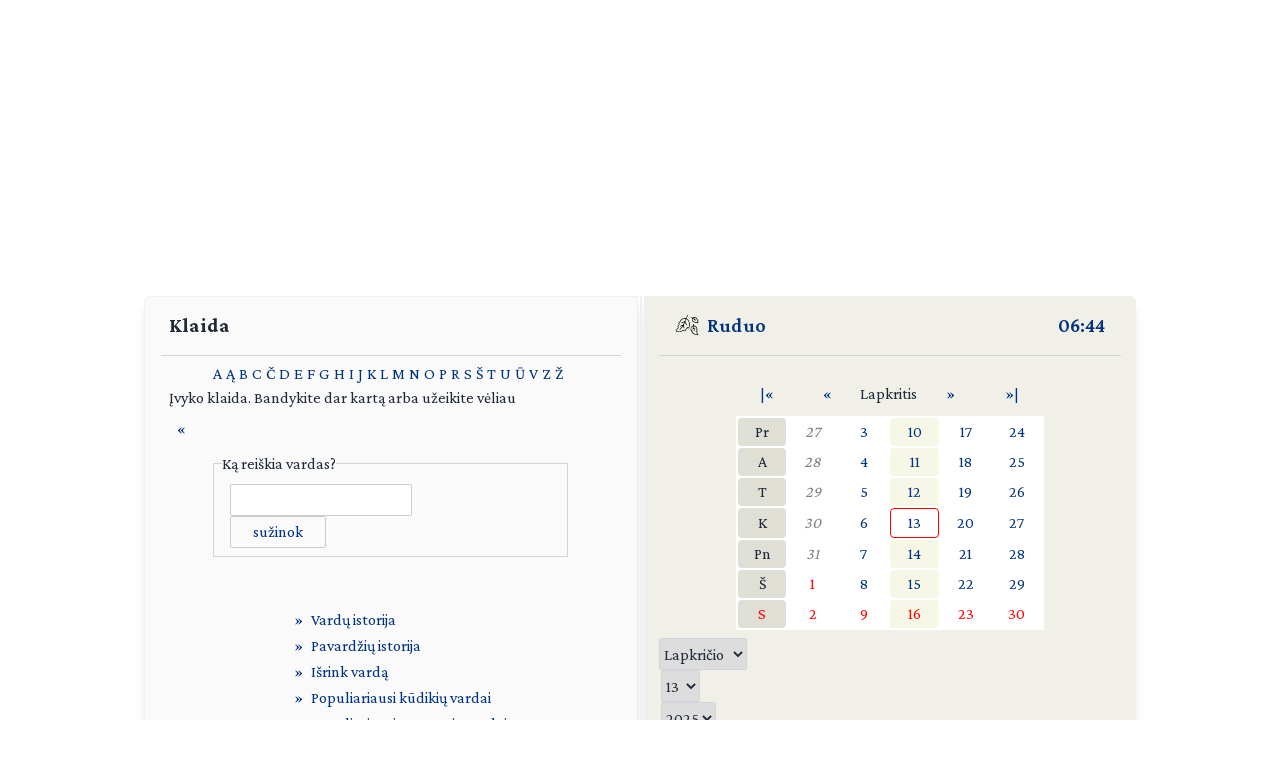

--- FILE ---
content_type: text/html; charset=UTF-8
request_url: https://day.lt/vardai/Dovain%EB
body_size: 4417
content:
<!DOCTYPE html>
<html lang="lt">

<head>
  <meta charset="UTF-8">
  <meta name="description" content="Vardų reikšmių ir švenčių kasdienis kalendorius" />
  <meta name="keywords" content="vardų reikšmės, kalendorius, šventės, vardai, straipsniai, reikšmės" />
  <meta name="author" content="marijus(at)day.lt" />
  <link rel="shortcut icon" type="image/x-icon" href="/favicon.ico" />
  <link rel="icon" type="image/png" href="/favicon-32x32.png" sizes="32x32" />
  <link rel="icon" type="image/png" href="/favicon-96x96.png" sizes="96x96" />
  <link rel="icon" type="image/svg+xml" href="/favicon.svg" />
  <link rel="apple-touch-icon" sizes="180x180" href="/apple-touch-icon.png" />
  <meta name="apple-mobile-web-app-title" content="day.lt" />
  <link rel="manifest" href="/site.webmanifest" />

  <meta property="og:image" content="https://day.lt/daylt_profile.png" />
  <meta property="og:image:width" content="1200" />
  <meta property="og:image:height" content="630" />
  <meta property="og:type" content="website" />
  <meta property="og:title" content="DAY.LT Klaida" />
  <meta property="og:description" content="Vardų reikšmių ir švenčių kasdienis kalendorius" />

  <base href="https://day.lt/" />
  <title>Klaida</title>
  <meta name="viewport" content="width=device-width, initial-scale=1.0">
  <script>
    if (localStorage.getItem('color-theme') === 'dark' ||
      (!('color-theme' in localStorage) && window.matchMedia('(prefers-color-scheme: dark)').matches)) {
      document.documentElement.classList.add('dark');
    } else {
      document.documentElement.classList.remove('dark');
    }
  </script>
  <script async src="https://pagead2.googlesyndication.com/pagead/js/adsbygoogle.js?client=ca-pub-5828328725913886"
    crossorigin="anonymous"></script>
  <link rel="stylesheet" href="v2/css/stilius.css">
  <link rel="stylesheet" href="v2/css/v2stilius.css">
  <style>
    @import url('https://fonts.googleapis.com/css2?family=Crimson+Pro:wght@400;600;700&display=swap');
  </style>
  <script type="text/javascript" src="formvalidate.js" defer></script>
  <!-- Global site tag (gtag.js) - Google Analytics -->
  <script async src="https://www.googletagmanager.com/gtag/js?id=G-BSQQRM8FK4"></script>
  <script>
    window.dataLayer = window.dataLayer || [];
    function gtag() { dataLayer.push(arguments); }
    gtag('js', new Date());
    gtag('config', 'G-BSQQRM8FK4');
  </script>
  </head>
<body class="text-gray-800">

	<div id="reklama" class="items-center" align="center">
        <script async src="https://pagead2.googlesyndication.com/pagead/js/adsbygoogle.js?client=ca-pub-5828328725913886"
            crossorigin="anonymous"></script>
        <!-- horizontal -->
        <ins class="adsbygoogle"
            style="display:block"
            data-ad-client="ca-pub-5828328725913886"
            data-ad-slot="1867775896"
            data-ad-format="auto"
            data-full-width-responsive="true"></ins>
        <script>
            (adsbygoogle = window.adsbygoogle || []).push({});
        </script>
    </div>

    <!-- Main Container -->
    <div class="container mx-auto p-4 md:max-w-5xl relative content">
        <!-- Calendar Container with Flex for mobile and desktop (switch at 768px) -->
        <div class="calendar-container flex flex-col md:flex-row relative">
            <!-- Left Side - Calendar Page -->
            <div class="calendar-section calendar-left w-full md:w-\005B\50%\005D flex flex-col justify-between px-4 rounded-l-md shadow-lg">    

            <div class="flex flex-col flex-grow">
<h1 class="text-xl font-bold mb-4 px-2">Klaida</h1>
<hr class="h-px bg-gray-300 border-0">
<div class="text-content">
<div class="mx-auto w-3/4"><ul class="abecele flex flex-row items-center space-x-0.5 sm:space-x-1">
<li><a href="vardai/1" title="Vardai, prasidedantys raide A">A</a></li><li><a href="vardai/2" title="Vardai, prasidedantys raide Ą">Ą</a></li><li><a href="vardai/3" title="Vardai, prasidedantys raide B">B</a></li><li><a href="vardai/4" title="Vardai, prasidedantys raide C">C</a></li><li><a href="vardai/5" title="Vardai, prasidedantys raide Č">Č</a></li><li><a href="vardai/6" title="Vardai, prasidedantys raide D">D</a></li><li><a href="vardai/7" title="Vardai, prasidedantys raide E">E</a></li><li><a href="vardai/8" title="Vardai, prasidedantys raide F">F</a></li><li><a href="vardai/9" title="Vardai, prasidedantys raide G">G</a></li><li><a href="vardai/10" title="Vardai, prasidedantys raide H">H</a></li><li><a href="vardai/11" title="Vardai, prasidedantys raide I">I</a></li><li><a href="vardai/12" title="Vardai, prasidedantys raide J">J</a></li><li><a href="vardai/13" title="Vardai, prasidedantys raide K">K</a></li><li><a href="vardai/14" title="Vardai, prasidedantys raide L">L</a></li><li><a href="vardai/15" title="Vardai, prasidedantys raide M">M</a></li><li><a href="vardai/16" title="Vardai, prasidedantys raide N">N</a></li><li><a href="vardai/17" title="Vardai, prasidedantys raide O">O</a></li><li><a href="vardai/18" title="Vardai, prasidedantys raide P">P</a></li><li><a href="vardai/19" title="Vardai, prasidedantys raide R">R</a></li><li><a href="vardai/20" title="Vardai, prasidedantys raide S">S</a></li><li><a href="vardai/21" title="Vardai, prasidedantys raide Š">Š</a></li><li><a href="vardai/22" title="Vardai, prasidedantys raide T">T</a></li><li><a href="vardai/23" title="Vardai, prasidedantys raide U">U</a></li><li><a href="vardai/24" title="Vardai, prasidedantys raide Ū">Ū</a></li><li><a href="vardai/25" title="Vardai, prasidedantys raide V">V</a></li><li><a href="vardai/26" title="Vardai, prasidedantys raide Z">Z</a></li><li><a href="vardai/27" title="Vardai, prasidedantys raide Ž">Ž</a></li></ul></div>
<p class="center">Įvyko klaida. Bandykite dar kartą arba užeikite vėliau</p><p class="left"><a href="javascript:history.back();" title="Grįžti">«</a></p>
<div class="my-2">
    <form method="post" action="vardai.php" class="mx-auto w-full md:w-4/5">
        <fieldset class="flex justify-center items-center space-x-2 border border-gray-300 p-2 mt-0 mb-0">
            <legend class="small">Ką reiškia vardas?</legend>
            <input type="text" name="vardas" class="border border-gray-300 rounded-sm h-8 flex-grow" />
            <button type="submit" value="sužinok" class="button">sužinok</button>
        </fieldset>
    </form>
</div>
</div>

<div  class="flex justify-center items-center">
  <div class="sidebar-links p-8"> 
    <ul>
      <li><a href="turinys/vardu_istorija" title="apie vardus, jų istoriją, vardų reikšmės">Vardų istorija</a></li>
      <li><a href="turinys/pavardziu_istorija" title="apie pavardes, jų reikšmes">Pavardžių istorija</a></li>
      <li><a href="vardai/vaiku_vardai" title="norėtum, kad vaikas būtų...">Išrink vardą</a></li>
      <li><a href="turinys/populiariausi_kudikiu_vardai">Populiariausi kūdikių vardai</a></li>
      <li><a href="turinys/populiariausi_gyventoju_vardai">Populiariausi gyventojų vardai</a></li>
    </ul>
  </div>
</div>




              
               </div>						
            </div>

            <!-- Spine in between the two calendar sections (hidden on screens smaller than 768px) -->
            <div class="spine hidden md:block shadow-lg"></div>
            <!-- Right Side - Calendar Page -->
            <div class="calendar-section calendar-right w-full md:w-\005B\50%\005D flex flex-col justify-between bg-f0f0e8 relative rounded-r-md shadow-lg">
                <!-- Right calendar content -->
                <div>


      <div class="flex justify-between mb-4 px-4 text-xl font-semibold">
        <div class="flex items-center">          
          <span class="inline emoji pr-2"><img src="v2/images/ruduo.svg" alt="Ruduo" class="weather-icon" width="24" height="24" /></span>
          <a href="metu_laikai">Ruduo</a>
        </div>
        <div class="flex items-center">
          <span title="Lietuvos laikas"><a href="laikas" title="Tikslus laikas Lietuvoje">06:44</a></span>
        </div>
      </div>
      <hr class="h-px bg-gray-300 border-0">


      <div  class="flex flex-col justify-center items-center text-center">


     <table class="calendarhead table-fixed mt-6 mb-2 w-5/6 md:w-2/3"><tr><td><a href="?menuo=11&amp;metai=2024" title="Praeitų metų lapkritis">|&laquo;</a></td><td><a href="?menuo=10&amp;metai=2025" title="Spalis">&laquo;</a></td><td class="mx-2 text-center">Lapkritis</td><td><a href="?menuo=12&amp;metai=2025" title="Gruodis">&raquo;</a></td><td><a href="?menuo=11&amp;metai=2026" title="Kitų metų lapkritis">&raquo;|</a></td></tr></table><table class="calendar table-fixed border-separate text-md w-5/6 md:w-2/3 bg-white"><tr>
<td class="weekdayname text-center">Pr</td>
<td class="othermonth"><span class="othermonth"><a href="diena/2025.10.27">27</a></span></td>
<td class="day"><a href="diena/2025.11.03" title="2025.11.03">3</a></td>
<td class="thisweek"><a href="diena/2025.11.10" title="2025.11.10">10</a></td>
<td class="day"><a href="diena/2025.11.17" title="2025.11.17">17</a></td>
<td class="day"><a href="diena/2025.11.24" title="2025.11.24">24</a></td>
</tr>
<tr>
<td class="weekdayname text-center">A</td>
<td class="othermonth"><span class="othermonth"><a href="diena/2025.10.28">28</a></span></td>
<td class="day"><a href="diena/2025.11.04" title="2025.11.04">4</a></td>
<td class="thisweek"><a href="diena/2025.11.11" title="2025.11.11">11</a></td>
<td class="day"><a href="diena/2025.11.18" title="2025.11.18">18</a></td>
<td class="day"><a href="diena/2025.11.25" title="2025.11.25">25</a></td>
</tr>
<tr>
<td class="weekdayname text-center">T</td>
<td class="othermonth"><span class="othermonth"><a href="diena/2025.10.29">29</a></span></td>
<td class="day"><a href="diena/2025.11.05" title="2025.11.05">5</a></td>
<td class="thisweek"><a href="diena/2025.11.12" title="2025.11.12">12</a></td>
<td class="day"><a href="diena/2025.11.19" title="2025.11.19">19</a></td>
<td class="day"><a href="diena/2025.11.26" title="2025.11.26">26</a></td>
</tr>
<tr>
<td class="weekdayname text-center">K</td>
<td class="othermonth"><span class="othermonth"><a href="diena/2025.10.30">30</a></span></td>
<td class="day"><a href="diena/2025.11.06" title="2025.11.06">6</a></td>
<td class="today"><a href="diena/2025.11.13" title="2025.11.13">13</a></td>
<td class="day"><a href="diena/2025.11.20" title="2025.11.20">20</a></td>
<td class="day"><a href="diena/2025.11.27" title="2025.11.27">27</a></td>
</tr>
<tr>
<td class="weekdayname text-center">Pn</td>
<td class="othermonth"><span class="othermonth"><a href="diena/2025.10.31">31</a></span></td>
<td class="day"><a href="diena/2025.11.07" title="2025.11.07">7</a></td>
<td class="thisweek"><a href="diena/2025.11.14" title="2025.11.14">14</a></td>
<td class="day"><a href="diena/2025.11.21" title="2025.11.21">21</a></td>
<td class="day"><a href="diena/2025.11.28" title="2025.11.28">28</a></td>
</tr>
<tr>
<td class="weekdayname text-center">Š</td>
<td class="day" style="color: red;"><a href="diena/2025.11.01" title="2025.11.01" style="color: red;">1</a></td>
<td class="day"><a href="diena/2025.11.08" title="2025.11.08">8</a></td>
<td class="thisweek"><a href="diena/2025.11.15" title="2025.11.15">15</a></td>
<td class="day"><a href="diena/2025.11.22" title="2025.11.22">22</a></td>
<td class="day"><a href="diena/2025.11.29" title="2025.11.29">29</a></td>
</tr>
<tr>
<td class="weekdayname text-center" style="color: red;">S</td>
<td class="day" style="color: red;"><a href="diena/2025.11.02" title="2025.11.02" style="color: red;">2</a></td>
<td class="day" style="color: red;"><a href="diena/2025.11.09" title="2025.11.09" style="color: red;">9</a></td>
<td class="thisweek" style="color: red;"><a href="diena/2025.11.16" title="2025.11.16" style="color: red;">16</a></td>
<td class="day" style="color: red;"><a href="diena/2025.11.23" title="2025.11.23" style="color: red;">23</a></td>
<td class="day" style="color: red;"><a href="diena/2025.11.30" title="2025.11.30" style="color: red;">30</a></td>
</tr>
</table>
     <div class="w-full">
     
<form action="diena/" method="post">
<fieldset class="justify-center mt-2 space-x-0.5 flex">
 <select name="month" class="border border-gray-300 rounded-sm h-8">
  <option value="01">Sausio</option>
  <option value="02">Vasario</option>
  <option value="03">Kovo</option>
  <option value="04">Balandžio</option>
  <option value="05">Gegužės</option>
  <option value="06">Birželio</option>
  <option value="07">Liepos</option>
  <option value="08">Rugpjūčio</option>
  <option value="09">Rugsėjo</option>
  <option value="10">Spalio</option>
  <option value="11" selected="selected">Lapkričio</option>
  <option value="12">Gruodžio</option>
 </select>

 <select name="day" class="border border-gray-300 rounded-sm h-8">
  <option value="01">1</option>
  <option value="02">2</option>
  <option value="03">3</option>
  <option value="04">4</option>
  <option value="05">5</option>
  <option value="06">6</option>
  <option value="07">7</option>
  <option value="08">8</option>
  <option value="09">9</option>
  <option value="10">10</option>
  <option value="11">11</option>
  <option value="12">12</option>
  <option value="13" selected="selected">13</option>
  <option value="14">14</option>
  <option value="15">15</option>
  <option value="16">16</option>
  <option value="17">17</option>
  <option value="18">18</option>
  <option value="19">19</option>
  <option value="20">20</option>
  <option value="21">21</option>
  <option value="22">22</option>
  <option value="23">23</option>
  <option value="24">24</option>
  <option value="25">25</option>
  <option value="26">26</option>
  <option value="27">27</option>
  <option value="28">28</option>
  <option value="29">29</option>
  <option value="30">30</option>
  <option value="31">31</option>
 </select>

 <select name="year" class="border border-gray-300 rounded-sm h-8">
  <option value="2025" selected="selected">2025</option>
  <option value="2026">2026</option>
  <option value="2027">2027</option>
 </select>

<button type="submit" class="w-1/4 button" />&raquo;</button>
</fieldset></form>    </div>
      
    </div>
 
  
  
    <div  class="flex justify-center items-center">
      <!-- Right Sidebar Links -->
      <div class="sidebar-links p-8">  
        <ul>      
          <li><a href="kalendorius/2025" title="Šių metų kalendorius">2025</a>,&nbsp;<a href="kalendorius/2026" title="Ateinančių metų kalendorius">2026 metų kalendorius</a></li>
          <li><a href="sventes" title="Švenčių tradicijos">Šventės</a></li>      
          <li><a href="stiliukas" title="Dienos stiliukas">Dienos stiliukas</a></li>
          <li><a href="dienos_ivykiai" title="Dienos įvykiai">Dienos įvykiai</a></li>
          <li>
            <a href="misles" title="Įmink mįslę!">Mįslės</a>,&nbsp;
            <a href="zaidimai" title="Vakarėlių žaidimai">žaidimai</a>&nbsp;ir&nbsp;
            <a href="zaidimai/skaiciuotes" title="Skaičiuotės">skaičiuotės</a>
          </li>
          <li><a href="gimines" title="Vedybų giminystės pavadinimai (gentystės, svainystės)">Giminystės papročiai</a></li>
          <li>
            <a href="vardai" title="Vardų reikšmės">Vardų reikšmės</a>&nbsp;ir&nbsp;
            <a href="vardadieniai" title="Vardadieniai">vardadieniai</a>
          </li>
          <li><a href="horoskopai" title="Apie horoskopo ženklus, dienos horoskopai">Horoskopai ir tipai</a></li>
          <li>
            <a href="sveikata" title="Kaip maitintis arba sveikata pagal Feng Shui">Sveikata</a>&nbsp;ir&nbsp;
            <a href="sapnai" title="Ką šiandien sapnavai?">sapnai</a>
          </li>
          <li>
            <a href="poezija" title="Poetai apie dieną ir naktį bei apie metų laikus">Poezija</a>&nbsp;ir&nbsp;
            <a href="dainos" title="Dainos">dainos</a>
          </li>            
          <li><a href="apie" title="Trumpa informacija apie kalendorių">Apie kalendorių</a></li>
          <li><a href="kontaktai" title="Turite ką pasakyti?">Kontaktai</a>&nbsp;<a href="http://www.facebook.com/pages/Daylt/168519343341" onclick="window.open(this.href);return false"><img src="v2/images/fb.svg" alt="day.lt facebook'e" class="ml-2 -mt-2 weather-icon h-4 inline"></a></li>
        </ul>
      </div>
    </div>   
    </div>
   
    <div class="mt-auto text-right text-gray-400 text-sm">   
      <div class="items-center">   
            <a href="https://ko-fi.com/Q5Q116CBZF" title="Nupirk day.lt kolektyvui kavos!" target="_blank" class="kofibutton inline-block text-white text-sm rounded-lg px-3 py-1 shadow-md w-[140px] cursor-pointer text-center">
                <span class="flex items-center justify-center space-x-2">                
                    <img src="https://storage.ko-fi.com/cdn/cup-border.png" alt="Kavos :)" class="h-[20px] mr-1.5 kofiimg" />                
                    <span class="text-center leading-[33px] tracking-tight">Paremk day.lt</span>
                </span>
            </a>
        </div>    
    </div>						

</div>
</div>
  <div class="mt-1 absolute right-8" id="theme-toggle-iconset">
    <a href="#" id="theme-toggle-link" class="dark-mode-link flex items-center space-x-2">
      <span id="theme-toggle-icon"></span>
    </a>
	</div>
</div>    
    <!-- Footer with Dark Mode Button -->
    <footer>
        <p>&copy; day.lt, 2003-2025</p>
        <button id="theme-toggle" class="dark-mode-button" style="display: none;"></button>
    </footer>
    <script src="v2/js/theme-toggle.js"></script>
    <script src="v2/js/webpushr.js"></script>
</body>
</html>

--- FILE ---
content_type: text/html; charset=utf-8
request_url: https://www.google.com/recaptcha/api2/aframe
body_size: 269
content:
<!DOCTYPE HTML><html><head><meta http-equiv="content-type" content="text/html; charset=UTF-8"></head><body><script nonce="awKjajGb_NUGb99KHeeVmQ">/** Anti-fraud and anti-abuse applications only. See google.com/recaptcha */ try{var clients={'sodar':'https://pagead2.googlesyndication.com/pagead/sodar?'};window.addEventListener("message",function(a){try{if(a.source===window.parent){var b=JSON.parse(a.data);var c=clients[b['id']];if(c){var d=document.createElement('img');d.src=c+b['params']+'&rc='+(localStorage.getItem("rc::a")?sessionStorage.getItem("rc::b"):"");window.document.body.appendChild(d);sessionStorage.setItem("rc::e",parseInt(sessionStorage.getItem("rc::e")||0)+1);localStorage.setItem("rc::h",'1763009078049');}}}catch(b){}});window.parent.postMessage("_grecaptcha_ready", "*");}catch(b){}</script></body></html>

--- FILE ---
content_type: text/css
request_url: https://day.lt/v2/css/stilius.css
body_size: 915
content:
/* General Reset & Layout */
body, html {
    height: 100%;
    margin: 0;
    display: flex;
    flex-direction: column;
    font-family: 'Crimson Pro', serif;
	min-height: 100vh;
}

/* Main Content */
.content {
    flex: 1; 
}


footer {
    background-color: #fafafa;
    display: flex;
    justify-content: space-between;
    align-items: center;
    padding: 10px 20px;
    font-size: 14px;
    color: #666;
    margin-top: 35px;
}
.dark footer {
    background-color: #2b2b2b;
    color: #999;
}


.dark-mode-button {
    background-color: #ddd;
    color: #333;
    border-radius: 8px;
    cursor: pointer;
    padding: 0.5rem 1rem;
}
.dark .dark-mode-button {
    background-color: #333;
    color: #f0f0f0;
}


.calendar-section {
    border: 1px solid #f0f0f0;
    background-color: #fafafa;
    padding: 14px;
    min-height: 700px;
    width: 100%;
    margin-bottom: 10px;
    box-sizing: border-box;
}

.dark .calendar-section {
    background-color: #333;
    border-color: #444;
}

.calendar-right {
    background-color: #f0f0e8;
}



.spine {
    background-color: #f0f0f0;
    width: 6px;
    z-index: 10;
    margin: 0 2px;
}
.dark .spine {
    background-color: #2c2c2c;
}


.sidebar-links ul, .sidebar-links2 ul {
    list-style-type: none;
}
.sidebar-links li, .sidebar-links2 li {
    display: flex;
    align-items: center;
    padding-left: 20px;
    margin-bottom: 2px;
    position: relative;
}
.sidebar-links2 li {
    padding-left: 0;
    margin-right: 0px;
}
.sidebar-links li::before, .sidebar-links2 li::before {
    content: "»";
    margin-right: 8px;
    color: #00337F;
}
.dark .sidebar-links li::before, .dark .sidebar-links2 li::before {
    color: #ddd;
}


.content a, .button {
    color: #00337F;
    text-decoration: none;
    transition: color 0.2s ease-in-out;
}
a:hover, .button:hover {
    color: #2A6CBF;
    text-decoration: underline;
    text-decoration-thickness: 1px; 
}
.dark .content a, .dark .button {
    color: #ddd;
    text-decoration: underline;
    text-decoration-color: #555; 
    text-decoration-thickness: 1px; 
}
.dark a:hover, .dark .button:hover {
    color: #fff;
    text-decoration-color: rgba(255, 255, 255, 0.6);
}

/* Flag Container */
.flag-container {
    display: flex;
    align-items: center;
    justify-content: center;
}
.flag-icon {
    width: 20px;
    height: 12px;
    background: linear-gradient(to bottom, #ffda1a 33%, #008C45 33%, #008C45 66%, #C1272D 66%);
    border-radius: 2px;
    opacity: 0.3;
    margin-left: 8px;
}


.sun-moon-container {
    display: flex;
    justify-content: space-between;
    margin-bottom: 1rem;
}
.sun-data, .moon-data {
    font-size: 1rem;
}


.text-gray-800 {
    color: #333;
}
.dark .text-gray-800 {
    color: #ddd;
}
.text-gray-500 {
    color: #666;
}
.dark .text-gray-500 {
    color: #999;
}
.bg-white {
    background-color: white;
}
.dark body, .dark .bg-white {
    background-color: #1a1a1a;
}



.weekdayname {
    background-color: #DFDFD6;    
    border-radius: 0.25rem;
    height: 1.75rem;
}
.dark .weekdayname {
    background-color: #333;
}
.othermonth a {
    color: gray;
    font-style: italic;
}
.today {
    border: 1px solid red;
    border-radius: 0.25rem;
}
.thisweek {
    background-color: #F6F7E7;
    border-radius: 0.25rem;
}
.dark .thisweek {
    background-color: #333;
}
.calendar td, .calendarhead td {
    position: relative;
    padding: 0;
    margin: 0;
    overflow: hidden;
}
.calendar td a, .calendarhead td a {
    display: flex;
    align-items: center;
    justify-content: center;
    width: 100%;
    height: 100%;
    box-sizing: border-box;
    padding: 0.125rem;
}

select:hover, button:hover {
    background-color: #fafafa;
    color: #333;
}
.dark select, .dark button {
    background-color: #333;
    color: #f0f0f0;
}



.dark .weather-icon {
    filter: invert(1);
}


@media (max-width: 767px) {
    .spine {
        display: none;
    }
    .calendar-container {
        flex-direction: column; 
    }
    .calendar-section {
        border-radius: 0 !important; 
    }
}

/* Emoji */
.emoji {
    font-family: 'Noto Emoji', sans-serif;
}


input[type="text"] {
    border: 1px solid #ccc; 
    transition: border-color 0.2s ease;
    padding-left: 0.5rem; 
}

input[type="text"]:focus {
    border-color: #007bff; 
    outline: none; 
}


.dark input[type="text"]:focus {
    border-color: #555; 
}

.dark input, .dark textarea {
    background-color: #333;
    accent-color: #333;
}


.button {
    border: 1px solid #ccc; 
    border-radius: 0.125rem; 
    width: 6rem; 
    height: 2rem; 
    background-color: transparent; 
    color: #00337F;
    transition: background-color 0.2s ease, color 0.2s ease; 
}


.button:hover {
    background-color: #f0f0f0;
}


.dark .button {
    background-color: #333; 
    color: #f0f0f0; 
}

.justified {
	text-align: justify;
	margin: 0.4rem 0.5rem 0.7rem 0.5rem;
}

.text-content .left {
	margin: 0.4rem 0.5rem 0.7rem 0.5rem;
}

.text-content {
    margin: 0.4rem 0.5rem 0.7rem 0.5rem;
}

.text-content h1 {
    font-size: x-large;
    font-weight: 600;
}

.text-content h2 {
    font-size: larger;
    font-weight: 600;
}

.text-content h3 {
    font-size: medium;
    font-weight: 600;
}

.text-content ul {
    margin-left: 0.7rem;    
    list-style-position: inside;    
}

.text-content .list2 {
    margin-bottom: 0.75rem;
    margin-left: 0;
}
.text-content .list2 li {
    display: inline;
    margin-right: 1rem;
}

.text-content dl {
    margin-left: 0.5rem;        
}
.text-content dt {
    font-size: larger;    
    margin-top: 0.7rem;
}
.poem {
    font-family: 'Crimson Pro', serif;
    margin: 0.7rem;    
}
.abecele {
    margin-left: -0.7rem !important;
}
.text-red a {
color: #f56565 !important;
}

@keyframes kofi-wiggle {
    0% { transform: rotate(0) scale(1); }
    60% { transform: rotate(0) scale(1); }
    75% { transform: rotate(0) scale(1.12); }
    80% { transform: rotate(0) scale(1.1); }
    84% { transform: rotate(-10deg) scale(1.1); }
    88% { transform: rotate(10deg) scale(1.1); }
    92% { transform: rotate(-10deg) scale(1.1); }
    96% { transform: rotate(10deg) scale(1.1); }
    100% { transform: rotate(0) scale(1); }
}

/* Apply the custom animation to the Ko-fi image */
.kofiimg {
    animation: kofi-wiggle 3s infinite;
}

.kofibutton {
    background-color: #ddd;
}
.kofibutton:hover {
    background-color: #fafafa;
    text-decoration: none;
} 

.dark .kofibutton {
    background-color: #333;
}

--- FILE ---
content_type: image/svg+xml
request_url: https://day.lt/v2/images/ruduo.svg
body_size: 950
content:
<?xml version="1.0" standalone="no"?>
<!DOCTYPE svg PUBLIC "-//W3C//DTD SVG 20010904//EN"
 "http://www.w3.org/TR/2001/REC-SVG-20010904/DTD/svg10.dtd">
<svg version="1.0" xmlns="http://www.w3.org/2000/svg"
 width="200.000000pt" height="200.000000pt" viewBox="0 0 200.000000 200.000000"
 preserveAspectRatio="xMidYMid meet">

<g transform="translate(0.000000,200.000000) scale(0.100000,-0.100000)"
fill="#000000" stroke="none">
<path d="M980 1716 c-33 -69 -60 -129 -60 -134 0 -6 -30 -8 -79 -5 -185 13
-334 -79 -439 -270 -22 -39 -58 -89 -81 -110 -44 -40 -50 -62 -26 -93 25 -34
17 -70 -35 -152 -54 -85 -61 -119 -30 -147 11 -10 20 -25 20 -33 0 -8 -41 -56
-91 -107 l-90 -92 3 -49 c3 -46 5 -49 52 -73 45 -23 58 -25 190 -24 127 0 149
3 221 28 44 15 96 36 116 46 35 18 38 18 89 -2 32 -12 64 -18 80 -14 31 7 86
62 120 120 13 22 41 60 62 85 37 44 39 45 95 45 l58 0 29 59 c38 76 55 225 39
349 -16 130 -62 227 -147 313 -39 39 -81 77 -93 85 l-23 14 33 70 c18 39 47
96 65 128 28 47 32 60 22 72 -25 30 -41 13 -100 -109z m-97 -202 c3 -3 -5 -34
-17 -68 -50 -131 -44 -124 -131 -165 -44 -21 -111 -48 -150 -61 -38 -12 -71
-24 -73 -25 -1 -1 2 -14 7 -28 l10 -26 85 29 c47 16 99 38 117 49 18 11 36 18
41 15 4 -3 -14 -49 -41 -102 l-49 -98 -99 -51 c-54 -28 -115 -54 -135 -57 -32
-6 -38 -11 -38 -31 0 -13 4 -26 9 -29 11 -7 105 21 154 45 22 12 37 15 37 8 0
-19 -112 -161 -177 -225 l-63 -61 21 -19 c21 -19 22 -19 120 84 54 57 115 130
136 163 21 32 41 59 44 59 3 0 12 -33 19 -72 12 -72 34 -138 45 -138 3 0 14 5
24 12 15 9 17 16 10 30 -14 25 -49 186 -49 224 0 17 17 71 39 120 21 49 41 98
45 108 9 26 20 12 40 -50 17 -53 93 -176 113 -182 6 -2 17 6 23 17 9 17 5 28
-22 63 -45 59 -108 197 -110 240 -1 39 60 198 77 198 22 0 95 -62 130 -110 81
-111 112 -247 96 -423 -9 -96 -33 -167 -58 -175 -7 -2 -23 8 -36 22 l-24 25
-40 -42 c-22 -23 -73 -86 -112 -140 -40 -54 -78 -100 -85 -103 -7 -3 -37 4
-67 15 l-54 21 -90 -37 c-129 -52 -178 -63 -286 -63 -102 0 -196 21 -206 46
-3 9 30 51 90 114 52 54 97 109 100 120 3 13 -3 31 -19 49 -13 16 -24 34 -24
41 0 6 25 53 55 103 59 97 63 112 40 143 -25 33 -18 60 20 82 24 15 45 41 69
89 60 119 152 206 252 236 49 16 175 23 187 11z"/>
<path d="M1540 1654 c-19 -8 -45 -24 -56 -35 -22 -20 -22 -20 -60 -1 -59 30
-100 36 -108 17 -4 -12 4 -20 32 -31 87 -35 85 -32 77 -62 -27 -98 -20 -165
23 -227 40 -57 151 -112 257 -126 44 -6 106 -17 138 -25 93 -24 97 -20 97 92
0 52 -4 94 -8 94 -5 0 -14 19 -21 43 -19 63 -74 157 -118 199 -74 71 -175 96
-253 62z m160 -64 c86 -44 180 -217 180 -331 0 -39 -1 -41 -26 -35 -14 4 -62
11 -106 17 -89 11 -179 39 -217 67 -51 37 -66 69 -66 137 0 88 11 96 74 55 49
-31 51 -34 51 -76 0 -37 3 -44 20 -44 15 0 20 7 20 25 0 14 3 25 6 25 3 0 25
-16 48 -35 38 -31 45 -33 56 -20 11 13 5 22 -36 60 -48 44 -48 45 -21 45 22 0
27 5 27 23 0 22 -2 23 -52 16 -46 -5 -59 -3 -95 18 -24 14 -43 29 -43 34 0 16
55 38 98 39 24 0 60 -9 82 -20z"/>
<path d="M1529 1073 c0 -4 -1 -32 -2 -62 l-2 -54 -46 -13 c-55 -16 -118 -74
-150 -136 -38 -74 -37 -201 3 -300 8 -22 17 -28 39 -28 29 0 29 -1 14 -23 -14
-22 -13 -27 16 -70 74 -112 219 -196 374 -218 82 -11 94 -10 128 6 44 21 48
44 12 83 -14 15 -35 47 -47 72 -23 47 -25 82 -17 280 5 128 -14 183 -90 260
-46 47 -67 61 -118 75 l-62 19 -3 55 c-3 49 -6 56 -25 59 -13 2 -23 0 -24 -5z
m142 -199 c46 -23 106 -101 118 -152 6 -27 10 -117 9 -207 l-3 -160 37 -69 37
-69 -77 7 c-121 11 -262 85 -328 172 l-27 35 21 45 c12 24 22 47 22 49 0 3
-13 5 -29 5 -56 0 -77 15 -90 64 -16 65 -14 108 9 169 22 58 59 100 103 116
50 19 55 15 62 -54 l7 -64 -52 -51 c-50 -48 -52 -52 -36 -68 16 -16 19 -15 48
21 16 20 36 37 42 37 7 0 18 -25 25 -57 17 -82 43 -153 55 -153 34 1 37 17 17
77 -23 69 -37 143 -26 143 4 0 20 -8 36 -17 26 -16 31 -16 39 -3 16 25 12 29
-44 57 -51 25 -54 29 -60 71 -11 82 -10 84 27 77 17 -4 44 -13 58 -21z"/>
</g>
</svg>



--- FILE ---
content_type: application/javascript
request_url: https://day.lt/v2/js/theme-toggle.js
body_size: 1969
content:
document.addEventListener('DOMContentLoaded', () => {
    // Select DOM elements with optional chaining to prevent null errors
    const themeToggleBtn = document.getElementById('theme-toggle');
    const themeToggleLink = document.getElementById('theme-toggle-link');
    const themeToggleIcon = document.getElementById('theme-toggle-icon');

    // Use nullish coalescing to provide a fallback
    const themeToggle = themeToggleLink ?? themeToggleBtn;

    // Centralize theme-related constants
    const THEME_STORAGE_KEY = 'color-theme';
    const DARK_CLASS = 'dark';

    // SVG icons
    const darkModeIcon = '<svg class="ml-2 -mt-2 h-5 inline fill-current text-customGray hover:text-white" xmlns="http://www.w3.org/2000/svg" shape-rendering="geometricPrecision" text-rendering="geometricPrecision" image-rendering="optimizeQuality" fill-rule="evenodd" clip-rule="evenodd" viewBox="0 0 512 262.86"><path fill-rule="nonzero" d="M316.78 16.55h-205.9c-30.5 0-58.22 12.48-78.31 32.57C12.47 69.21 0 96.93 0 127.44c0 30.5 12.47 58.22 32.57 78.31 20.09 20.1 47.81 32.57 78.31 32.57h193.25c21.54 15.43 47.9 24.54 76.26 24.54h.18c36.14 0 69.02-14.79 92.83-38.6 23.8-23.81 38.6-56.67 38.6-92.83 0-36.15-14.78-69.03-38.63-92.8C449.53 14.8 416.67 0 380.57 0h-.18c-23.02 0-44.72 6.02-63.61 16.55zm70.62 97.17.43.09c.82-3.45 2.83-6.19 6.04-8.16 3.2-1.98 6.53-2.57 10.01-1.75l.1-.43c-3.47-.82-6.2-2.83-8.17-6.03-1.98-3.22-2.57-6.55-1.75-10.01l-.43-.1c-.82 3.47-2.83 6.2-6.03 8.18-3.21 1.98-6.55 2.56-10.02 1.74l-.1.43c3.47.82 6.2 2.84 8.18 6.04 1.99 3.19 2.56 6.52 1.74 10zm36.87 16.77.53.12c1.02-4.35 3.55-7.78 7.58-10.26 4.02-2.49 8.2-3.22 12.56-2.19l.13-.53c-4.35-1.03-7.78-3.55-10.26-7.59-2.49-4.03-3.22-8.22-2.2-12.56l-.53-.12c-1.02 4.35-3.55 7.77-7.58 10.26-4.02 2.49-8.21 3.22-12.56 2.19l-.13.53c4.36 1.03 7.78 3.55 10.26 7.58 2.49 4.02 3.22 8.22 2.2 12.57zm-38.79-61.01c-15.69 7.67-26.98 23.26-28.29 41.93-1.96 27.88 19.05 52.06 46.92 54.02 13.23.93 25.64-3.32 35.22-11.02 4.75-3.82 9.66-.45 7.59 4.36-11.33 26.42-38.45 44.04-68.74 41.91-38.29-2.69-67.14-35.91-64.45-74.19C316.3 89.8 347.05 61.67 383.44 62c6.71.06 8.13 4.5 2.04 7.48zm-5.09-53.95h.18c63.75 0 115.91 52.15 115.91 115.9 0 63.75-52.23 115.91-115.91 115.91h-.18c-63.68 0-115.91-52.16-115.91-115.91s52.16-115.9 115.91-115.9z"/></svg>';
    const lightModeIcon = '<svg class="ml-2 -mt-2 h-5 inline fill-current text-gray-400 hover:text-gray-500" xmlns="http://www.w3.org/2000/svg" shape-rendering="geometricPrecision" text-rendering="geometricPrecision" image-rendering="optimizeQuality" fill-rule="evenodd" clip-rule="evenodd" viewBox="0 0 512 256.04"><path d="M128.02 0h.18c22.03 0 42.83 5.66 61 15.6h210.38c30.89 0 59 12.65 79.38 33.04C499.35 68.99 512 97.1 512 128.02c0 30.92-12.66 59.03-33.02 79.4l-.42.38c-20.34 20.15-48.29 32.64-78.98 32.64H189.24c-18.17 9.93-38.98 15.6-61.04 15.6h-.18c-35.2 0-67.22-14.41-90.42-37.6C14.41 195.25 0 163.24 0 128.02s14.4-67.24 37.59-90.43l.91-.83C61.65 14.05 93.29 0 128.02 0zm-5.95 54.42c0-1.95.8-3.73 2.08-5 2.74-2.77 7.27-2.76 10.02-.01l.14.16a7.042 7.042 0 0 1 1.94 4.85v12.95c0 1.95-.8 3.73-2.08 5.01-2.75 2.75-7.27 2.75-10.02 0a7.084 7.084 0 0 1-2.08-5.01V54.42zm6.05 31.17c11.72 0 22.32 4.75 30 12.43 7.67 7.68 12.43 18.29 12.43 30 0 11.72-4.75 22.32-12.43 30s-18.28 12.43-30 12.43c-11.72 0-22.32-4.75-30.01-12.43-7.67-7.68-12.43-18.28-12.43-30 0-11.72 4.76-22.32 12.43-30 7.69-7.67 18.3-12.43 30.01-12.43zm-56.33-5.34a7.114 7.114 0 0 1-2.07-5.01c0-3.9 3.18-7.09 7.09-7.09 1.81 0 3.62.69 5 2.07l9.16 9.16a7.065 7.065 0 0 1 2.08 5.01c0 1.8-.7 3.62-2.08 5.01a7.057 7.057 0 0 1-5.01 2.08c-1.8 0-3.61-.7-5-2.07l-9.17-9.16zm-17.28 53.81c-1.95 0-3.73-.8-5-2.08-2.77-2.74-2.76-7.27-.01-10.01l.15-.14a7.04 7.04 0 0 1 4.86-1.94h12.94a7.082 7.082 0 0 1 7.09 7.09c0 1.95-.8 3.73-2.07 5.01a7.099 7.099 0 0 1-5.02 2.07H54.51zm25.82 50.28a7.049 7.049 0 0 1-5 2.07c-3.91 0-7.09-3.16-7.09-7.08 0-1.81.68-3.62 2.07-5.01l9.31-9.29a7.02 7.02 0 0 1 4.86-1.94 7.09 7.09 0 0 1 7.09 7.09c0 1.79-.69 3.6-2.08 4.99l-9.16 9.17zm53.82 17.29c0 1.94-.8 3.73-2.08 5-2.74 2.76-7.27 2.75-10.02 0l-.13-.15a7.033 7.033 0 0 1-1.94-4.85v-12.95c0-1.96.8-3.73 2.07-5.01 2.76-2.75 7.27-2.75 10.03 0a7.1 7.1 0 0 1 2.07 5.01v12.95zm50.28-25.83a7.055 7.055 0 0 1 2.07 5.01c0 3.89-3.18 7.09-7.08 7.09-1.81 0-3.63-.69-5.01-2.07l-9.16-9.16a7.095 7.095 0 0 1-2.07-5.02c0-3.9 3.18-7.09 7.08-7.09 1.8 0 3.61.7 5 2.08l9.17 9.16zm17.29-53.82c1.93 0 3.73.81 5 2.08 2.76 2.75 2.75 7.27 0 10.02l-.15.14a7.098 7.098 0 0 1-4.85 1.94h-12.95c-1.96 0-3.74-.8-5.01-2.08-2.76-2.75-2.76-7.27 0-10.02a7.049 7.049 0 0 1 5.01-2.08h12.95zM175.89 71.7a7.074 7.074 0 0 1 5-2.07c3.9 0 7.1 3.19 7.1 7.09 0 1.81-.69 3.62-2.07 5l-9.32 9.31a7.12 7.12 0 0 1-4.86 1.93c-3.91 0-7.09-3.18-7.09-7.09 0-1.8.7-3.61 2.08-5l9.16-9.17zm34.17-41.87c2.96 2.47 5.81 5.07 8.53 7.8 23.22 23.15 37.63 55.17 37.63 90.39s-14.42 67.23-37.6 90.42a130.2 130.2 0 0 1-8.5 7.77h189.46c26.83 0 51.24-10.91 69.02-28.5l.32-.35c17.79-17.79 28.85-42.35 28.85-69.34 0-26.99-11.06-51.55-28.85-69.35-17.77-17.8-42.33-28.84-69.34-28.84H210.06zm-82.04-14.71h.18c62.09 0 112.89 50.81 112.89 112.9 0 62.1-50.86 112.9-112.89 112.9h-.18c-62.03 0-112.9-50.8-112.9-112.9 0-62.09 50.81-112.9 112.9-112.9z"/></svg>';

    // Theme detection with media query preference
    const prefersDarkMode = window.matchMedia('(prefers-color-scheme: dark)');
    const currentTheme = localStorage.getItem(THEME_STORAGE_KEY);

    // Theme initialization
    function initializeTheme() {
        const shouldUseDarkMode =
            currentTheme === DARK_CLASS ||
            (currentTheme === null && prefersDarkMode.matches);

        document.documentElement.classList.toggle(DARK_CLASS, shouldUseDarkMode);
    }

    // Icon and text update
    function updateThemeUI() {
        if (themeToggleIcon) {
            themeToggleIcon.innerHTML = document.documentElement.classList.contains(DARK_CLASS)
                ? darkModeIcon
                : lightModeIcon;
        }

        if (themeToggleBtn) {
            themeToggleBtn.textContent = document.documentElement.classList.contains(DARK_CLASS)
                ? 'Šviesusis režimas'
                : 'Tamsusis režimas';
        }
    }

    // Theme toggle function
    function toggleTheme() {
        document.documentElement.classList.toggle(DARK_CLASS);

        // Update localStorage with current theme
        const newTheme = document.documentElement.classList.contains(DARK_CLASS)
            ? DARK_CLASS
            : 'light';
        localStorage.setItem(THEME_STORAGE_KEY, newTheme);

        // Update UI
        updateThemeUI();
    }

    // Initialize theme on load
    initializeTheme();
    updateThemeUI();

    // Add event listeners with safer checks
    if (themeToggle) {
        themeToggle.addEventListener('click', (e) => {
            // Prevent default for anchor tags
            if (themeToggle.tagName === 'A') {
                e.preventDefault();
            }
            toggleTheme();
        });
    }

    // Optional: Listen for system theme changes
    prefersDarkMode.addEventListener('change', initializeTheme);
});

--- FILE ---
content_type: image/svg+xml
request_url: https://day.lt/v2/images/fb.svg
body_size: 184
content:
<?xml version="1.0" encoding="UTF-8"?>
<!DOCTYPE svg PUBLIC "-//W3C//DTD SVG 1.1//EN" "http://www.w3.org/Graphics/SVG/1.1/DTD/svg11.dtd">
<svg xmlns="http://www.w3.org/2000/svg" version="1.1" width="512px" height="512px" style="shape-rendering:geometricPrecision; text-rendering:geometricPrecision; image-rendering:optimizeQuality; fill-rule:evenodd; clip-rule:evenodd" xmlns:xlink="http://www.w3.org/1999/xlink">
<g><path style="opacity:0.991" fill="#000000" d="M 241.5,0.5 C 334.43,-1.28063 408.597,34.7194 464,108.5C 508.504,174.852 520.837,246.852 501,324.5C 473.928,411.238 417.428,469.405 331.5,499C 316.435,503.513 301.101,506.68 285.5,508.5C 285.5,449.833 285.5,391.167 285.5,332.5C 308.502,332.667 331.502,332.5 354.5,332C 359.739,306.634 364.406,281.134 368.5,255.5C 340.833,255.5 313.167,255.5 285.5,255.5C 284.871,237.366 286.037,219.366 289,201.5C 295.008,183.499 307.508,173.666 326.5,172C 342.151,170.193 357.818,170.026 373.5,171.5C 373.5,148.167 373.5,124.833 373.5,101.5C 344.67,95.7443 315.67,94.5777 286.5,98C 234.667,105.833 204.833,135.667 197,187.5C 194.741,210.103 193.908,232.769 194.5,255.5C 177.167,255.5 159.833,255.5 142.5,255.5C 142.5,281.167 142.5,306.833 142.5,332.5C 159.833,332.5 177.167,332.5 194.5,332.5C 194.5,389.167 194.5,445.833 194.5,502.5C 122.828,483.982 68.6616,442.649 32,378.5C -9.85581,296.491 -9.85581,214.491 32,132.5C 79.1511,52.9091 148.984,8.90915 241.5,0.5 Z"/></g>
</svg>



--- FILE ---
content_type: application/javascript
request_url: https://day.lt/v2/js/webpushr.js
body_size: -602
content:
(function (w, d, s, id) {
    if (typeof (w.webpushr) !== 'undefined') return; w.webpushr = w.webpushr || function () { (w.webpushr.q = w.webpushr.q || []).push(arguments) }; var js, fjs = d.getElementsByTagName(s)[0]; js = d.createElement(s); js.id = id; js.async = 1; js.src = "https://cdn.webpushr.com/app.min.js";
    fjs.parentNode.appendChild(js);
}(window, document, 'script', 'webpushr-jssdk'));
webpushr('setup', { 'key': 'BASXa7T4ph04pIaJ9YhdRQJ7gBa8SH2iTzLig6bq-fOZGJHwDEVaPnV_ZlzEkuGIyPnGdfWjdjS7r96faq6rDP4' });